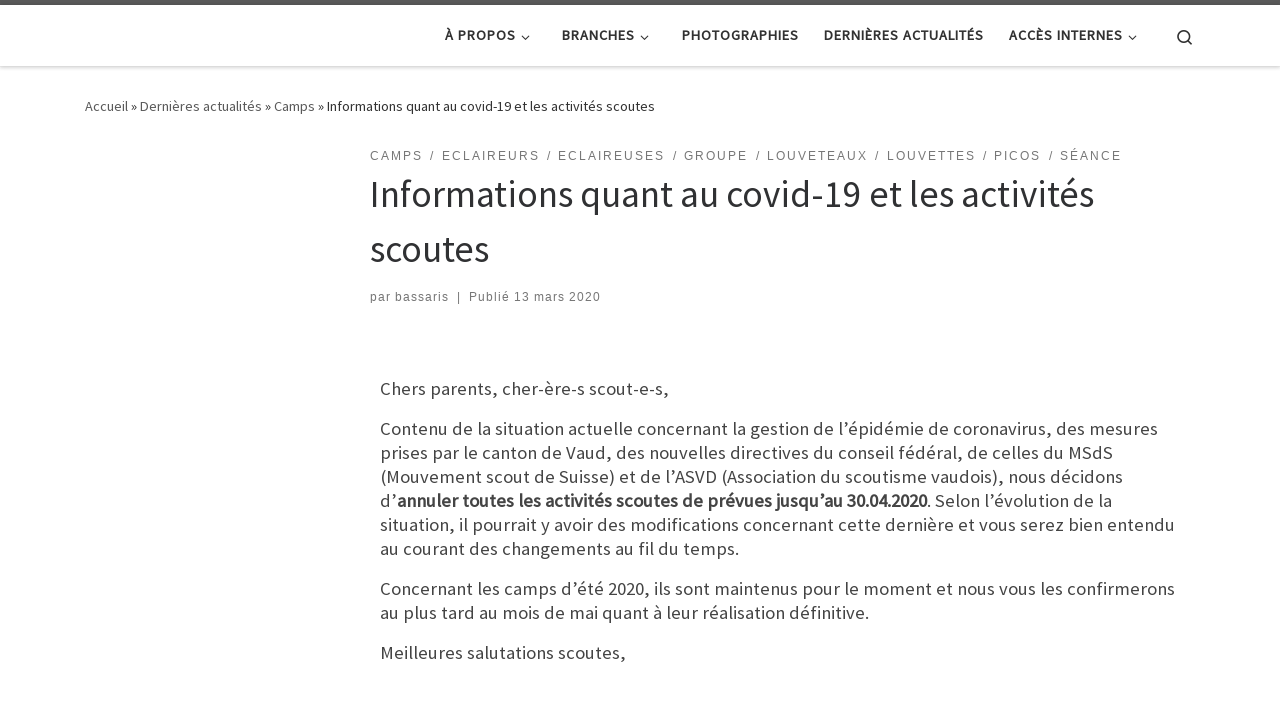

--- FILE ---
content_type: text/html; charset=UTF-8
request_url: https://www.sacrescout.ch/informations-quant-au-covid-19/
body_size: 16322
content:
<!DOCTYPE html>
<!--[if IE 7]>
<html class="ie ie7" lang="fr-FR">
<![endif]-->
<!--[if IE 8]>
<html class="ie ie8" lang="fr-FR">
<![endif]-->
<!--[if !(IE 7) | !(IE 8)  ]><!-->
<html lang="fr-FR" class="no-js">
<!--<![endif]-->
  <head>
  <meta charset="UTF-8" />
  <meta http-equiv="X-UA-Compatible" content="IE=EDGE" />
  <meta name="viewport" content="width=device-width, initial-scale=1.0" />
  <link rel="profile"  href="https://gmpg.org/xfn/11" />
  <link rel="pingback" href="https://www.sacrescout.ch/xmlrpc.php" />
<script>(function(html){html.className = html.className.replace(/\bno-js\b/,'js')})(document.documentElement);</script>
<title>Informations quant au covid-19 et les activités scoutes</title>

	  <meta name='robots' content='max-image-preview:large' />
<link rel="alternate" type="application/rss+xml" title=" &raquo; Flux" href="https://www.sacrescout.ch/feed/" />
<link rel="alternate" type="application/rss+xml" title=" &raquo; Flux des commentaires" href="https://www.sacrescout.ch/comments/feed/" />
<link rel="alternate" type="application/rss+xml" title=" &raquo; Informations quant au covid-19 et les activités scoutes Flux des commentaires" href="https://www.sacrescout.ch/informations-quant-au-covid-19/feed/" />
<script>
window._wpemojiSettings = {"baseUrl":"https:\/\/s.w.org\/images\/core\/emoji\/15.0.3\/72x72\/","ext":".png","svgUrl":"https:\/\/s.w.org\/images\/core\/emoji\/15.0.3\/svg\/","svgExt":".svg","source":{"concatemoji":"https:\/\/www.sacrescout.ch\/wp-includes\/js\/wp-emoji-release.min.js?ver=6.5.7"}};
/*! This file is auto-generated */
!function(i,n){var o,s,e;function c(e){try{var t={supportTests:e,timestamp:(new Date).valueOf()};sessionStorage.setItem(o,JSON.stringify(t))}catch(e){}}function p(e,t,n){e.clearRect(0,0,e.canvas.width,e.canvas.height),e.fillText(t,0,0);var t=new Uint32Array(e.getImageData(0,0,e.canvas.width,e.canvas.height).data),r=(e.clearRect(0,0,e.canvas.width,e.canvas.height),e.fillText(n,0,0),new Uint32Array(e.getImageData(0,0,e.canvas.width,e.canvas.height).data));return t.every(function(e,t){return e===r[t]})}function u(e,t,n){switch(t){case"flag":return n(e,"\ud83c\udff3\ufe0f\u200d\u26a7\ufe0f","\ud83c\udff3\ufe0f\u200b\u26a7\ufe0f")?!1:!n(e,"\ud83c\uddfa\ud83c\uddf3","\ud83c\uddfa\u200b\ud83c\uddf3")&&!n(e,"\ud83c\udff4\udb40\udc67\udb40\udc62\udb40\udc65\udb40\udc6e\udb40\udc67\udb40\udc7f","\ud83c\udff4\u200b\udb40\udc67\u200b\udb40\udc62\u200b\udb40\udc65\u200b\udb40\udc6e\u200b\udb40\udc67\u200b\udb40\udc7f");case"emoji":return!n(e,"\ud83d\udc26\u200d\u2b1b","\ud83d\udc26\u200b\u2b1b")}return!1}function f(e,t,n){var r="undefined"!=typeof WorkerGlobalScope&&self instanceof WorkerGlobalScope?new OffscreenCanvas(300,150):i.createElement("canvas"),a=r.getContext("2d",{willReadFrequently:!0}),o=(a.textBaseline="top",a.font="600 32px Arial",{});return e.forEach(function(e){o[e]=t(a,e,n)}),o}function t(e){var t=i.createElement("script");t.src=e,t.defer=!0,i.head.appendChild(t)}"undefined"!=typeof Promise&&(o="wpEmojiSettingsSupports",s=["flag","emoji"],n.supports={everything:!0,everythingExceptFlag:!0},e=new Promise(function(e){i.addEventListener("DOMContentLoaded",e,{once:!0})}),new Promise(function(t){var n=function(){try{var e=JSON.parse(sessionStorage.getItem(o));if("object"==typeof e&&"number"==typeof e.timestamp&&(new Date).valueOf()<e.timestamp+604800&&"object"==typeof e.supportTests)return e.supportTests}catch(e){}return null}();if(!n){if("undefined"!=typeof Worker&&"undefined"!=typeof OffscreenCanvas&&"undefined"!=typeof URL&&URL.createObjectURL&&"undefined"!=typeof Blob)try{var e="postMessage("+f.toString()+"("+[JSON.stringify(s),u.toString(),p.toString()].join(",")+"));",r=new Blob([e],{type:"text/javascript"}),a=new Worker(URL.createObjectURL(r),{name:"wpTestEmojiSupports"});return void(a.onmessage=function(e){c(n=e.data),a.terminate(),t(n)})}catch(e){}c(n=f(s,u,p))}t(n)}).then(function(e){for(var t in e)n.supports[t]=e[t],n.supports.everything=n.supports.everything&&n.supports[t],"flag"!==t&&(n.supports.everythingExceptFlag=n.supports.everythingExceptFlag&&n.supports[t]);n.supports.everythingExceptFlag=n.supports.everythingExceptFlag&&!n.supports.flag,n.DOMReady=!1,n.readyCallback=function(){n.DOMReady=!0}}).then(function(){return e}).then(function(){var e;n.supports.everything||(n.readyCallback(),(e=n.source||{}).concatemoji?t(e.concatemoji):e.wpemoji&&e.twemoji&&(t(e.twemoji),t(e.wpemoji)))}))}((window,document),window._wpemojiSettings);
</script>
<link rel='stylesheet' id='kpicasa-css' href='https://www.sacrescout.ch/wp-content/plugins/kpicasa-gallery/kpicasa_gallery.css?ver=0.2.4' type='text/css' media='screen' />
<style id='wp-emoji-styles-inline-css' type='text/css'>

	img.wp-smiley, img.emoji {
		display: inline !important;
		border: none !important;
		box-shadow: none !important;
		height: 1em !important;
		width: 1em !important;
		margin: 0 0.07em !important;
		vertical-align: -0.1em !important;
		background: none !important;
		padding: 0 !important;
	}
</style>
<link rel='stylesheet' id='wp-block-library-css' href='https://www.sacrescout.ch/wp-includes/css/dist/block-library/style.min.css?ver=6.5.7' type='text/css' media='all' />
<style id='classic-theme-styles-inline-css' type='text/css'>
/*! This file is auto-generated */
.wp-block-button__link{color:#fff;background-color:#32373c;border-radius:9999px;box-shadow:none;text-decoration:none;padding:calc(.667em + 2px) calc(1.333em + 2px);font-size:1.125em}.wp-block-file__button{background:#32373c;color:#fff;text-decoration:none}
</style>
<style id='global-styles-inline-css' type='text/css'>
body{--wp--preset--color--black: #000000;--wp--preset--color--cyan-bluish-gray: #abb8c3;--wp--preset--color--white: #ffffff;--wp--preset--color--pale-pink: #f78da7;--wp--preset--color--vivid-red: #cf2e2e;--wp--preset--color--luminous-vivid-orange: #ff6900;--wp--preset--color--luminous-vivid-amber: #fcb900;--wp--preset--color--light-green-cyan: #7bdcb5;--wp--preset--color--vivid-green-cyan: #00d084;--wp--preset--color--pale-cyan-blue: #8ed1fc;--wp--preset--color--vivid-cyan-blue: #0693e3;--wp--preset--color--vivid-purple: #9b51e0;--wp--preset--gradient--vivid-cyan-blue-to-vivid-purple: linear-gradient(135deg,rgba(6,147,227,1) 0%,rgb(155,81,224) 100%);--wp--preset--gradient--light-green-cyan-to-vivid-green-cyan: linear-gradient(135deg,rgb(122,220,180) 0%,rgb(0,208,130) 100%);--wp--preset--gradient--luminous-vivid-amber-to-luminous-vivid-orange: linear-gradient(135deg,rgba(252,185,0,1) 0%,rgba(255,105,0,1) 100%);--wp--preset--gradient--luminous-vivid-orange-to-vivid-red: linear-gradient(135deg,rgba(255,105,0,1) 0%,rgb(207,46,46) 100%);--wp--preset--gradient--very-light-gray-to-cyan-bluish-gray: linear-gradient(135deg,rgb(238,238,238) 0%,rgb(169,184,195) 100%);--wp--preset--gradient--cool-to-warm-spectrum: linear-gradient(135deg,rgb(74,234,220) 0%,rgb(151,120,209) 20%,rgb(207,42,186) 40%,rgb(238,44,130) 60%,rgb(251,105,98) 80%,rgb(254,248,76) 100%);--wp--preset--gradient--blush-light-purple: linear-gradient(135deg,rgb(255,206,236) 0%,rgb(152,150,240) 100%);--wp--preset--gradient--blush-bordeaux: linear-gradient(135deg,rgb(254,205,165) 0%,rgb(254,45,45) 50%,rgb(107,0,62) 100%);--wp--preset--gradient--luminous-dusk: linear-gradient(135deg,rgb(255,203,112) 0%,rgb(199,81,192) 50%,rgb(65,88,208) 100%);--wp--preset--gradient--pale-ocean: linear-gradient(135deg,rgb(255,245,203) 0%,rgb(182,227,212) 50%,rgb(51,167,181) 100%);--wp--preset--gradient--electric-grass: linear-gradient(135deg,rgb(202,248,128) 0%,rgb(113,206,126) 100%);--wp--preset--gradient--midnight: linear-gradient(135deg,rgb(2,3,129) 0%,rgb(40,116,252) 100%);--wp--preset--font-size--small: 13px;--wp--preset--font-size--medium: 20px;--wp--preset--font-size--large: 36px;--wp--preset--font-size--x-large: 42px;--wp--preset--spacing--20: 0.44rem;--wp--preset--spacing--30: 0.67rem;--wp--preset--spacing--40: 1rem;--wp--preset--spacing--50: 1.5rem;--wp--preset--spacing--60: 2.25rem;--wp--preset--spacing--70: 3.38rem;--wp--preset--spacing--80: 5.06rem;--wp--preset--shadow--natural: 6px 6px 9px rgba(0, 0, 0, 0.2);--wp--preset--shadow--deep: 12px 12px 50px rgba(0, 0, 0, 0.4);--wp--preset--shadow--sharp: 6px 6px 0px rgba(0, 0, 0, 0.2);--wp--preset--shadow--outlined: 6px 6px 0px -3px rgba(255, 255, 255, 1), 6px 6px rgba(0, 0, 0, 1);--wp--preset--shadow--crisp: 6px 6px 0px rgba(0, 0, 0, 1);}:where(.is-layout-flex){gap: 0.5em;}:where(.is-layout-grid){gap: 0.5em;}body .is-layout-flex{display: flex;}body .is-layout-flex{flex-wrap: wrap;align-items: center;}body .is-layout-flex > *{margin: 0;}body .is-layout-grid{display: grid;}body .is-layout-grid > *{margin: 0;}:where(.wp-block-columns.is-layout-flex){gap: 2em;}:where(.wp-block-columns.is-layout-grid){gap: 2em;}:where(.wp-block-post-template.is-layout-flex){gap: 1.25em;}:where(.wp-block-post-template.is-layout-grid){gap: 1.25em;}.has-black-color{color: var(--wp--preset--color--black) !important;}.has-cyan-bluish-gray-color{color: var(--wp--preset--color--cyan-bluish-gray) !important;}.has-white-color{color: var(--wp--preset--color--white) !important;}.has-pale-pink-color{color: var(--wp--preset--color--pale-pink) !important;}.has-vivid-red-color{color: var(--wp--preset--color--vivid-red) !important;}.has-luminous-vivid-orange-color{color: var(--wp--preset--color--luminous-vivid-orange) !important;}.has-luminous-vivid-amber-color{color: var(--wp--preset--color--luminous-vivid-amber) !important;}.has-light-green-cyan-color{color: var(--wp--preset--color--light-green-cyan) !important;}.has-vivid-green-cyan-color{color: var(--wp--preset--color--vivid-green-cyan) !important;}.has-pale-cyan-blue-color{color: var(--wp--preset--color--pale-cyan-blue) !important;}.has-vivid-cyan-blue-color{color: var(--wp--preset--color--vivid-cyan-blue) !important;}.has-vivid-purple-color{color: var(--wp--preset--color--vivid-purple) !important;}.has-black-background-color{background-color: var(--wp--preset--color--black) !important;}.has-cyan-bluish-gray-background-color{background-color: var(--wp--preset--color--cyan-bluish-gray) !important;}.has-white-background-color{background-color: var(--wp--preset--color--white) !important;}.has-pale-pink-background-color{background-color: var(--wp--preset--color--pale-pink) !important;}.has-vivid-red-background-color{background-color: var(--wp--preset--color--vivid-red) !important;}.has-luminous-vivid-orange-background-color{background-color: var(--wp--preset--color--luminous-vivid-orange) !important;}.has-luminous-vivid-amber-background-color{background-color: var(--wp--preset--color--luminous-vivid-amber) !important;}.has-light-green-cyan-background-color{background-color: var(--wp--preset--color--light-green-cyan) !important;}.has-vivid-green-cyan-background-color{background-color: var(--wp--preset--color--vivid-green-cyan) !important;}.has-pale-cyan-blue-background-color{background-color: var(--wp--preset--color--pale-cyan-blue) !important;}.has-vivid-cyan-blue-background-color{background-color: var(--wp--preset--color--vivid-cyan-blue) !important;}.has-vivid-purple-background-color{background-color: var(--wp--preset--color--vivid-purple) !important;}.has-black-border-color{border-color: var(--wp--preset--color--black) !important;}.has-cyan-bluish-gray-border-color{border-color: var(--wp--preset--color--cyan-bluish-gray) !important;}.has-white-border-color{border-color: var(--wp--preset--color--white) !important;}.has-pale-pink-border-color{border-color: var(--wp--preset--color--pale-pink) !important;}.has-vivid-red-border-color{border-color: var(--wp--preset--color--vivid-red) !important;}.has-luminous-vivid-orange-border-color{border-color: var(--wp--preset--color--luminous-vivid-orange) !important;}.has-luminous-vivid-amber-border-color{border-color: var(--wp--preset--color--luminous-vivid-amber) !important;}.has-light-green-cyan-border-color{border-color: var(--wp--preset--color--light-green-cyan) !important;}.has-vivid-green-cyan-border-color{border-color: var(--wp--preset--color--vivid-green-cyan) !important;}.has-pale-cyan-blue-border-color{border-color: var(--wp--preset--color--pale-cyan-blue) !important;}.has-vivid-cyan-blue-border-color{border-color: var(--wp--preset--color--vivid-cyan-blue) !important;}.has-vivid-purple-border-color{border-color: var(--wp--preset--color--vivid-purple) !important;}.has-vivid-cyan-blue-to-vivid-purple-gradient-background{background: var(--wp--preset--gradient--vivid-cyan-blue-to-vivid-purple) !important;}.has-light-green-cyan-to-vivid-green-cyan-gradient-background{background: var(--wp--preset--gradient--light-green-cyan-to-vivid-green-cyan) !important;}.has-luminous-vivid-amber-to-luminous-vivid-orange-gradient-background{background: var(--wp--preset--gradient--luminous-vivid-amber-to-luminous-vivid-orange) !important;}.has-luminous-vivid-orange-to-vivid-red-gradient-background{background: var(--wp--preset--gradient--luminous-vivid-orange-to-vivid-red) !important;}.has-very-light-gray-to-cyan-bluish-gray-gradient-background{background: var(--wp--preset--gradient--very-light-gray-to-cyan-bluish-gray) !important;}.has-cool-to-warm-spectrum-gradient-background{background: var(--wp--preset--gradient--cool-to-warm-spectrum) !important;}.has-blush-light-purple-gradient-background{background: var(--wp--preset--gradient--blush-light-purple) !important;}.has-blush-bordeaux-gradient-background{background: var(--wp--preset--gradient--blush-bordeaux) !important;}.has-luminous-dusk-gradient-background{background: var(--wp--preset--gradient--luminous-dusk) !important;}.has-pale-ocean-gradient-background{background: var(--wp--preset--gradient--pale-ocean) !important;}.has-electric-grass-gradient-background{background: var(--wp--preset--gradient--electric-grass) !important;}.has-midnight-gradient-background{background: var(--wp--preset--gradient--midnight) !important;}.has-small-font-size{font-size: var(--wp--preset--font-size--small) !important;}.has-medium-font-size{font-size: var(--wp--preset--font-size--medium) !important;}.has-large-font-size{font-size: var(--wp--preset--font-size--large) !important;}.has-x-large-font-size{font-size: var(--wp--preset--font-size--x-large) !important;}
.wp-block-navigation a:where(:not(.wp-element-button)){color: inherit;}
:where(.wp-block-post-template.is-layout-flex){gap: 1.25em;}:where(.wp-block-post-template.is-layout-grid){gap: 1.25em;}
:where(.wp-block-columns.is-layout-flex){gap: 2em;}:where(.wp-block-columns.is-layout-grid){gap: 2em;}
.wp-block-pullquote{font-size: 1.5em;line-height: 1.6;}
</style>
<link rel='stylesheet' id='sek-base-light-css' href='https://www.sacrescout.ch/wp-content/plugins/nimble-builder/assets/front/css/sek-base-light.min.css?ver=3.3.8' type='text/css' media='all' />
<link rel='stylesheet' id='responsive-lightbox-imagelightbox-css' href='https://www.sacrescout.ch/wp-content/plugins/responsive-lightbox/assets/imagelightbox/imagelightbox.min.css?ver=2.4.7' type='text/css' media='all' />
<link rel='stylesheet' id='wp-lightbox-2.min.css-css' href='https://www.sacrescout.ch/wp-content/plugins/wp-lightbox-2/styles/lightbox.min.css?ver=1.3.4' type='text/css' media='all' />
<link rel='stylesheet' id='customizr-main-css' href='https://www.sacrescout.ch/wp-content/themes/customizr/assets/front/css/style.min.css?ver=4.4.21' type='text/css' media='all' />
<style id='customizr-main-inline-css' type='text/css'>

.tc-header.border-top { border-top-width: 5px; border-top-style: solid }
#czr-push-footer { display: none; visibility: hidden; }
        .czr-sticky-footer #czr-push-footer.sticky-footer-enabled { display: block; }
        
</style>
<script id="nb-js-app-js-extra">
var sekFrontLocalized = {"isDevMode":"","isCustomizing":"","frontNonce":{"id":"SEKFrontNonce","handle":"c4bfccd5cb"},"skope_id":"skp__post_post_5212","recaptcha_public_key":"","lazyload_enabled":"1","video_bg_lazyload_enabled":"1","load_front_assets_on_dynamically":"","assetVersion":"3.3.8","frontAssetsPath":"https:\/\/www.sacrescout.ch\/wp-content\/plugins\/nimble-builder\/assets\/front\/","contextuallyActiveModules":{"czr_tiny_mce_editor_module":["__nimble__919c627e3348"]},"fontAwesomeAlreadyEnqueued":"","partialFrontScripts":{"slider-module":"nb-needs-swiper","menu-module":"nb-needs-menu-js","front-parallax":"nb-needs-parallax","accordion-module":"nb-needs-accordion"}};
</script>
<script id="nb-js-app-js-after">
window.nb_={},function(e,t){if(window.nb_={isArray:function(e){return Array.isArray(e)||"[object Array]"===toString.call(e)},inArray:function(e,t){return!(!nb_.isArray(e)||nb_.isUndefined(t))&&e.indexOf(t)>-1},isUndefined:function(e){return void 0===e},isObject:function(e){var t=typeof e;return"function"===t||"object"===t&&!!e},errorLog:function(){nb_.isUndefined(console)||"function"!=typeof window.console.log||console.log.apply(console,arguments)},hasPreloadSupport:function(e){var t=document.createElement("link").relList;return!(!t||!t.supports)&&t.supports("preload")},listenTo:function(e,t){nb_.eventsListenedTo.push(e);var n={"nb-jquery-loaded":function(){return"undefined"!=typeof jQuery},"nb-app-ready":function(){return void 0!==window.nb_&&nb_.wasListenedTo("nb-jquery-loaded")},"nb-swipebox-parsed":function(){return"undefined"!=typeof jQuery&&void 0!==jQuery.fn.swipebox},"nb-main-swiper-parsed":function(){return void 0!==window.Swiper}},o=function(o){nb_.isUndefined(n[e])||!1!==n[e]()?t():nb_.errorLog("Nimble error => an event callback could not be fired because conditions not met => ",e,nb_.eventsListenedTo,t)};"function"==typeof t?nb_.wasEmitted(e)?o():document.addEventListener(e,o):nb_.errorLog("Nimble error => listenTo func param is not a function for event => ",e)},eventsEmitted:[],eventsListenedTo:[],emit:function(e,t){if(!(nb_.isUndefined(t)||t.fire_once)||!nb_.wasEmitted(e)){var n=document.createEvent("Event");n.initEvent(e,!0,!0),document.dispatchEvent(n),nb_.eventsEmitted.push(e)}},wasListenedTo:function(e){return"string"==typeof e&&nb_.inArray(nb_.eventsListenedTo,e)},wasEmitted:function(e){return"string"==typeof e&&nb_.inArray(nb_.eventsEmitted,e)},isInScreen:function(e){if(!nb_.isObject(e))return!1;var t=e.getBoundingClientRect(),n=Math.max(document.documentElement.clientHeight,window.innerHeight);return!(t.bottom<0||t.top-n>=0)},isCustomizing:function(){return!1},isLazyLoadEnabled:function(){return!nb_.isCustomizing()&&!1},preloadOrDeferAsset:function(e){if(e=e||{},nb_.preloadedAssets=nb_.preloadedAssets||[],!nb_.inArray(nb_.preloadedAssets,e.id)){var t,n=document.getElementsByTagName("head")[0],o=function(){if("style"===e.as)this.setAttribute("rel","stylesheet"),this.setAttribute("type","text/css"),this.setAttribute("media","all");else{var t=document.createElement("script");t.setAttribute("src",e.href),t.setAttribute("id",e.id),"script"===e.as&&t.setAttribute("defer","defer"),n.appendChild(t),i.call(this)}e.eventOnLoad&&nb_.emit(e.eventOnLoad)},i=function(){if(this&&this.parentNode&&this.parentNode.contains(this))try{this.parentNode.removeChild(this)}catch(e){nb_.errorLog("NB error when removing a script el",el)}};("font"!==e.as||nb_.hasPreloadSupport())&&(t=document.createElement("link"),"script"===e.as?e.onEvent?nb_.listenTo(e.onEvent,function(){o.call(t)}):o.call(t):(t.setAttribute("href",e.href),"style"===e.as?t.setAttribute("rel",nb_.hasPreloadSupport()?"preload":"stylesheet"):"font"===e.as&&nb_.hasPreloadSupport()&&t.setAttribute("rel","preload"),t.setAttribute("id",e.id),t.setAttribute("as",e.as),"font"===e.as&&(t.setAttribute("type",e.type),t.setAttribute("crossorigin","anonymous")),t.onload=function(){this.onload=null,"font"!==e.as?e.onEvent?nb_.listenTo(e.onEvent,function(){o.call(t)}):o.call(t):e.eventOnLoad&&nb_.emit(e.eventOnLoad)},t.onerror=function(t){nb_.errorLog("Nimble preloadOrDeferAsset error",t,e)}),n.appendChild(t),nb_.preloadedAssets.push(e.id),i.call(e.scriptEl))}},mayBeRevealBG:function(){this.getAttribute("data-sek-src")&&(this.setAttribute("style",'background-image:url("'+this.getAttribute("data-sek-src")+'")'),this.className+=" sek-lazy-loaded",this.querySelectorAll(".sek-css-loader").forEach(function(e){nb_.isObject(e)&&e.parentNode.removeChild(e)}))}},window.NodeList&&!NodeList.prototype.forEach&&(NodeList.prototype.forEach=function(e,t){t=t||window;for(var n=0;n<this.length;n++)e.call(t,this[n],n,this)}),nb_.listenTo("nb-docready",function(){var e=document.querySelectorAll("div.sek-has-bg");!nb_.isObject(e)||e.length<1||e.forEach(function(e){nb_.isObject(e)&&(window.sekFrontLocalized&&window.sekFrontLocalized.lazyload_enabled?nb_.isInScreen(e)&&nb_.mayBeRevealBG.call(e):nb_.mayBeRevealBG.call(e))})}),"complete"===document.readyState||"loading"!==document.readyState&&!document.documentElement.doScroll)nb_.emit("nb-docready");else{var n=function(){nb_.wasEmitted("nb-docready")||nb_.emit("nb-docready")};document.addEventListener("DOMContentLoaded",n),window.addEventListener("load",n)}}(window,document),function(){var e=function(){var e="nb-jquery-loaded";nb_.wasEmitted(e)||nb_.emit(e)},t=function(n){n=n||0,void 0!==window.jQuery?e():n<30?setTimeout(function(){t(++n)},200):window.console&&window.console.log&&console.log("Nimble Builder problem : jQuery.js was not detected on your website")},n=document.getElementById("nb-jquery");n&&n.addEventListener("load",function(){e()}),t()}(),window,document,nb_.listenTo("nb-jquery-loaded",function(){sekFrontLocalized.load_front_assets_on_dynamically&&(nb_.scriptsLoadingStatus={},nb_.ajaxLoadScript=function(e){jQuery(function(t){e=t.extend({path:"",complete:"",loadcheck:!1},e),nb_.scriptsLoadingStatus[e.path]&&"pending"===nb_.scriptsLoadingStatus[e.path].state()||(nb_.scriptsLoadingStatus[e.path]=nb_.scriptsLoadingStatus[e.path]||t.Deferred(),jQuery.ajax({url:sekFrontLocalized.frontAssetsPath+e.path+"?"+sekFrontLocalized.assetVersion,cache:!0,dataType:"script"}).done(function(){"function"!=typeof e.loadcheck||e.loadcheck()?"function"==typeof e.complete&&e.complete():nb_.errorLog("ajaxLoadScript success but loadcheck failed for => "+e.path)}).fail(function(){nb_.errorLog("ajaxLoadScript failed for => "+e.path)}))})})}),nb_.listenTo("nb-jquery-loaded",function(){jQuery(function(e){sekFrontLocalized.load_front_assets_on_dynamically&&(nb_.ajaxLoadScript({path:sekFrontLocalized.isDevMode?"js/ccat-nimble-front.js":"js/ccat-nimble-front.min.js"}),e.each(sekFrontLocalized.partialFrontScripts,function(e,t){nb_.listenTo(t,function(){nb_.ajaxLoadScript({path:sekFrontLocalized.isDevMode?"js/partials/"+e+".js":"js/partials/"+e+".min.js"})})}))})});
</script>
<script id="nb-jquery" src="https://www.sacrescout.ch/wp-includes/js/jquery/jquery.min.js?ver=3.7.1" id="jquery-core-js"></script>
<script src="https://www.sacrescout.ch/wp-includes/js/jquery/jquery-migrate.min.js?ver=3.4.1" id="jquery-migrate-js"></script>
<script src="https://www.sacrescout.ch/wp-content/plugins/responsive-lightbox/assets/imagelightbox/imagelightbox.min.js?ver=2.4.7" id="responsive-lightbox-imagelightbox-js"></script>
<script src="https://www.sacrescout.ch/wp-includes/js/underscore.min.js?ver=1.13.4" id="underscore-js"></script>
<script src="https://www.sacrescout.ch/wp-content/plugins/responsive-lightbox/assets/infinitescroll/infinite-scroll.pkgd.min.js?ver=6.5.7" id="responsive-lightbox-infinite-scroll-js"></script>
<script id="responsive-lightbox-js-before">
var rlArgs = {"script":"imagelightbox","selector":"lightbox","customEvents":"","activeGalleries":true,"animationSpeed":250,"preloadNext":true,"enableKeyboard":true,"quitOnEnd":false,"quitOnImageClick":false,"quitOnDocumentClick":true,"woocommerce_gallery":false,"ajaxurl":"https:\/\/www.sacrescout.ch\/wp-admin\/admin-ajax.php","nonce":"bb3f3d3703","preview":false,"postId":5212,"scriptExtension":false};
</script>
<script src="https://www.sacrescout.ch/wp-content/plugins/responsive-lightbox/js/front.js?ver=2.4.7" id="responsive-lightbox-js"></script>
<script src="https://www.sacrescout.ch/wp-content/themes/customizr/assets/front/js/libs/modernizr.min.js?ver=4.4.21" id="modernizr-js"></script>
<script id="tc-scripts-js-extra">
var CZRParams = {"assetsPath":"https:\/\/www.sacrescout.ch\/wp-content\/themes\/customizr\/assets\/front\/","mainScriptUrl":"https:\/\/www.sacrescout.ch\/wp-content\/themes\/customizr\/assets\/front\/js\/tc-scripts.min.js?4.4.21","deferFontAwesome":"1","fontAwesomeUrl":"https:\/\/www.sacrescout.ch\/wp-content\/themes\/customizr\/assets\/shared\/fonts\/fa\/css\/fontawesome-all.min.css?4.4.21","_disabled":[],"centerSliderImg":"1","isLightBoxEnabled":"1","SmoothScroll":{"Enabled":true,"Options":{"touchpadSupport":false}},"isAnchorScrollEnabled":"","anchorSmoothScrollExclude":{"simple":["[class*=edd]",".carousel-control","[data-toggle=\"modal\"]","[data-toggle=\"dropdown\"]","[data-toggle=\"czr-dropdown\"]","[data-toggle=\"tooltip\"]","[data-toggle=\"popover\"]","[data-toggle=\"collapse\"]","[data-toggle=\"czr-collapse\"]","[data-toggle=\"tab\"]","[data-toggle=\"pill\"]","[data-toggle=\"czr-pill\"]","[class*=upme]","[class*=um-]"],"deep":{"classes":[],"ids":[]}},"timerOnScrollAllBrowsers":"1","centerAllImg":"1","HasComments":"","LoadModernizr":"1","stickyHeader":"","extLinksStyle":"","extLinksTargetExt":"","extLinksSkipSelectors":{"classes":["btn","button"],"ids":[]},"dropcapEnabled":"","dropcapWhere":{"post":"","page":""},"dropcapMinWords":"","dropcapSkipSelectors":{"tags":["IMG","IFRAME","H1","H2","H3","H4","H5","H6","BLOCKQUOTE","UL","OL"],"classes":["btn"],"id":[]},"imgSmartLoadEnabled":"","imgSmartLoadOpts":{"parentSelectors":["[class*=grid-container], .article-container",".__before_main_wrapper",".widget-front",".post-related-articles",".tc-singular-thumbnail-wrapper",".sek-module-inner"],"opts":{"excludeImg":[".tc-holder-img"]}},"imgSmartLoadsForSliders":"1","pluginCompats":[],"isWPMobile":"","menuStickyUserSettings":{"desktop":"stick_up","mobile":"stick_up"},"adminAjaxUrl":"https:\/\/www.sacrescout.ch\/wp-admin\/admin-ajax.php","ajaxUrl":"https:\/\/www.sacrescout.ch\/?czrajax=1","frontNonce":{"id":"CZRFrontNonce","handle":"5aebb6b676"},"isDevMode":"","isModernStyle":"1","i18n":{"Permanently dismiss":"Fermer d\u00e9finitivement"},"frontNotifications":{"welcome":{"enabled":false,"content":"","dismissAction":"dismiss_welcome_note_front"}},"preloadGfonts":"1","googleFonts":"Source+Sans+Pro","version":"4.4.21"};
</script>
<script src="https://www.sacrescout.ch/wp-content/themes/customizr/assets/front/js/tc-scripts.min.js?ver=4.4.21" id="tc-scripts-js" defer></script>
<link rel="https://api.w.org/" href="https://www.sacrescout.ch/wp-json/" /><link rel="alternate" type="application/json" href="https://www.sacrescout.ch/wp-json/wp/v2/posts/5212" /><link rel="EditURI" type="application/rsd+xml" title="RSD" href="https://www.sacrescout.ch/xmlrpc.php?rsd" />
<meta name="generator" content="WordPress 6.5.7" />
<link rel="canonical" href="https://www.sacrescout.ch/informations-quant-au-covid-19/" />
<link rel='shortlink' href='https://www.sacrescout.ch/?p=5212' />
<link rel="alternate" type="application/json+oembed" href="https://www.sacrescout.ch/wp-json/oembed/1.0/embed?url=https%3A%2F%2Fwww.sacrescout.ch%2Finformations-quant-au-covid-19%2F" />
<link rel="alternate" type="text/xml+oembed" href="https://www.sacrescout.ch/wp-json/oembed/1.0/embed?url=https%3A%2F%2Fwww.sacrescout.ch%2Finformations-quant-au-covid-19%2F&#038;format=xml" />
              <link rel="preload" as="font" type="font/woff2" href="https://www.sacrescout.ch/wp-content/themes/customizr/assets/shared/fonts/customizr/customizr.woff2?128396981" crossorigin="anonymous"/>
            <link rel="icon" href="https://www.sacrescout.ch/wp-content/uploads/cropped-logoSC-32x32.png" sizes="32x32" />
<link rel="icon" href="https://www.sacrescout.ch/wp-content/uploads/cropped-logoSC-192x192.png" sizes="192x192" />
<link rel="apple-touch-icon" href="https://www.sacrescout.ch/wp-content/uploads/cropped-logoSC-180x180.png" />
<meta name="msapplication-TileImage" content="https://www.sacrescout.ch/wp-content/uploads/cropped-logoSC-270x270.png" />
</head>

  <body class="nb-3-3-8 nimble-has-local-data-skp__post_post_5212 nimble-no-group-site-tmpl-skp__all_post post-template-default single single-post postid-5212 single-format-standard wp-embed-responsive sek-hide-rc-badge czr-link-hover-underline header-skin-light footer-skin-dark czr-l-sidebar tc-center-images czr-full-layout customizr-4-4-21 czr-sticky-footer">
          <a class="screen-reader-text skip-link" href="#content">Passer au contenu</a>
    
    
    <div id="tc-page-wrap" class="">

      <header class="tpnav-header__header tc-header sl-logo_left sticky-brand-shrink-on sticky-transparent border-top czr-submenu-fade czr-submenu-move" >
        <div class="primary-navbar__wrapper d-none d-lg-block has-horizontal-menu desktop-sticky" >
  <div class="container">
    <div class="row align-items-center flex-row primary-navbar__row">
      <div class="branding__container col col-auto" >
  <div class="branding align-items-center flex-column ">
    <div class="branding-row d-flex flex-row align-items-center align-self-start">
      <span class="navbar-brand col-auto " >
    <a class="navbar-brand-sitename  czr-underline" href="https://www.sacrescout.ch/">
    <span></span>
  </a>
</span>
      </div>
      </div>
</div>
      <div class="primary-nav__container justify-content-lg-around col col-lg-auto flex-lg-column" >
  <div class="primary-nav__wrapper flex-lg-row align-items-center justify-content-end">
              <nav class="primary-nav__nav col" id="primary-nav">
          <div class="nav__menu-wrapper primary-nav__menu-wrapper justify-content-end czr-open-on-hover" >
<ul id="main-menu" class="primary-nav__menu regular-nav nav__menu nav"><li id="menu-item-4766" class="menu-item menu-item-type-post_type menu-item-object-page menu-item-has-children czr-dropdown menu-item-4766"><a data-toggle="czr-dropdown" aria-haspopup="true" aria-expanded="false" href="https://www.sacrescout.ch/a-propos/" class="nav__link"><span class="nav__title">À propos</span><span class="caret__dropdown-toggler"><i class="icn-down-small"></i></span></a>
<ul class="dropdown-menu czr-dropdown-menu">
	<li id="menu-item-4771" class="menu-item menu-item-type-post_type menu-item-object-page dropdown-item menu-item-4771"><a href="https://www.sacrescout.ch/historique/" class="nav__link"><span class="nav__title">Historique</span></a></li>
	<li id="menu-item-4777" class="menu-item menu-item-type-post_type menu-item-object-page dropdown-item menu-item-4777"><a href="https://www.sacrescout.ch/inscriptions-et-informations/" class="nav__link"><span class="nav__title">Inscriptions et informations</span></a></li>
	<li id="menu-item-4775" class="menu-item menu-item-type-post_type menu-item-object-page dropdown-item menu-item-4775"><a href="https://www.sacrescout.ch/locaux/" class="nav__link"><span class="nav__title">Locaux</span></a></li>
	<li id="menu-item-4776" class="menu-item menu-item-type-post_type menu-item-object-page dropdown-item menu-item-4776"><a href="https://www.sacrescout.ch/commandes-chemise-foulard/" class="nav__link"><span class="nav__title">Commande de matériel</span></a></li>
</ul>
</li>
<li id="menu-item-4765" class="menu-item menu-item-type-post_type menu-item-object-page menu-item-has-children czr-dropdown menu-item-4765"><a data-toggle="czr-dropdown" aria-haspopup="true" aria-expanded="false" href="https://www.sacrescout.ch/branches/" class="nav__link"><span class="nav__title">Branches</span><span class="caret__dropdown-toggler"><i class="icn-down-small"></i></span></a>
<ul class="dropdown-menu czr-dropdown-menu">
	<li id="menu-item-4781" class="menu-item menu-item-type-post_type menu-item-object-page dropdown-item menu-item-4781"><a href="https://www.sacrescout.ch/la-meute-7-11ans/" class="nav__link"><span class="nav__title">La Meute (7-11 ans)</span></a></li>
	<li id="menu-item-4779" class="menu-item menu-item-type-post_type menu-item-object-page dropdown-item menu-item-4779"><a href="https://www.sacrescout.ch/la-troupe-11-15ans/" class="nav__link"><span class="nav__title">La Troupe (11-15 ans)</span></a></li>
	<li id="menu-item-4783" class="menu-item menu-item-type-post_type menu-item-object-page dropdown-item menu-item-4783"><a href="https://www.sacrescout.ch/picos-16-17-ans/" class="nav__link"><span class="nav__title">Le Poste (16-17 ans)</span></a></li>
</ul>
</li>
<li id="menu-item-5190" class="menu-item menu-item-type-post_type menu-item-object-page menu-item-5190"><a href="https://www.sacrescout.ch/galerie-photographiques/" class="nav__link"><span class="nav__title">Photographies</span></a></li>
<li id="menu-item-4786" class="menu-item menu-item-type-post_type menu-item-object-page current_page_parent menu-item-4786"><a href="https://www.sacrescout.ch/dernieres-actualites/" class="nav__link"><span class="nav__title">Dernières actualités</span></a></li>
<li id="menu-item-4770" class="menu-item menu-item-type-post_type menu-item-object-page menu-item-has-children czr-dropdown menu-item-4770"><a data-toggle="czr-dropdown" aria-haspopup="true" aria-expanded="false" href="https://www.sacrescout.ch/acces-interne/" class="nav__link"><span class="nav__title">Accès internes</span><span class="caret__dropdown-toggler"><i class="icn-down-small"></i></span></a>
<ul class="dropdown-menu czr-dropdown-menu">
	<li id="menu-item-4784" class="menu-item menu-item-type-post_type menu-item-object-page dropdown-item menu-item-4784"><a href="https://www.sacrescout.ch/informations-internes/" class="nav__link"><span class="nav__title">Informations internes</span></a></li>
	<li id="menu-item-4787" class="menu-item menu-item-type-custom menu-item-object-custom dropdown-item menu-item-4787"><a href="https://www.sacrescout.ch/wp-login.php" class="nav__link"><span class="nav__title">Connexion</span></a></li>
</ul>
</li>
</ul></div>        </nav>
    <div class="primary-nav__utils nav__utils col-auto" >
    <ul class="nav utils flex-row flex-nowrap regular-nav">
      <li class="nav__search " >
  <a href="#" class="search-toggle_btn icn-search czr-overlay-toggle_btn"  aria-expanded="false"><span class="sr-only">Search</span></a>
        <div class="czr-search-expand">
      <div class="czr-search-expand-inner"><div class="search-form__container " >
  <form action="https://www.sacrescout.ch/" method="get" class="czr-form search-form">
    <div class="form-group czr-focus">
            <label for="s-696b324c8b903" id="lsearch-696b324c8b903">
        <span class="screen-reader-text">Rechercher</span>
        <input id="s-696b324c8b903" class="form-control czr-search-field" name="s" type="search" value="" aria-describedby="lsearch-696b324c8b903" placeholder="Rechercher &hellip;">
      </label>
      <button type="submit" class="button"><i class="icn-search"></i><span class="screen-reader-text">Rechercher &hellip;</span></button>
    </div>
  </form>
</div></div>
    </div>
    </li>
    </ul>
</div>  </div>
</div>
    </div>
  </div>
</div>    <div class="mobile-navbar__wrapper d-lg-none mobile-sticky" >
    <div class="branding__container justify-content-between align-items-center container" >
  <div class="branding flex-column">
    <div class="branding-row d-flex align-self-start flex-row align-items-center">
      <span class="navbar-brand col-auto " >
    <a class="navbar-brand-sitename  czr-underline" href="https://www.sacrescout.ch/">
    <span></span>
  </a>
</span>
    </div>
      </div>
  <div class="mobile-utils__wrapper nav__utils regular-nav">
    <ul class="nav utils row flex-row flex-nowrap">
      <li class="nav__search " >
  <a href="#" class="search-toggle_btn icn-search czr-dropdown" data-aria-haspopup="true" aria-expanded="false"><span class="sr-only">Search</span></a>
        <div class="czr-search-expand">
      <div class="czr-search-expand-inner"><div class="search-form__container " >
  <form action="https://www.sacrescout.ch/" method="get" class="czr-form search-form">
    <div class="form-group czr-focus">
            <label for="s-696b324c8bb4b" id="lsearch-696b324c8bb4b">
        <span class="screen-reader-text">Rechercher</span>
        <input id="s-696b324c8bb4b" class="form-control czr-search-field" name="s" type="search" value="" aria-describedby="lsearch-696b324c8bb4b" placeholder="Rechercher &hellip;">
      </label>
      <button type="submit" class="button"><i class="icn-search"></i><span class="screen-reader-text">Rechercher &hellip;</span></button>
    </div>
  </form>
</div></div>
    </div>
        <ul class="dropdown-menu czr-dropdown-menu">
      <li class="header-search__container container">
  <div class="search-form__container " >
  <form action="https://www.sacrescout.ch/" method="get" class="czr-form search-form">
    <div class="form-group czr-focus">
            <label for="s-696b324c8bc0f" id="lsearch-696b324c8bc0f">
        <span class="screen-reader-text">Rechercher</span>
        <input id="s-696b324c8bc0f" class="form-control czr-search-field" name="s" type="search" value="" aria-describedby="lsearch-696b324c8bc0f" placeholder="Rechercher &hellip;">
      </label>
      <button type="submit" class="button"><i class="icn-search"></i><span class="screen-reader-text">Rechercher &hellip;</span></button>
    </div>
  </form>
</div></li>    </ul>
  </li>
<li class="hamburger-toggler__container " >
  <button class="ham-toggler-menu czr-collapsed" data-toggle="czr-collapse" data-target="#mobile-nav"><span class="ham__toggler-span-wrapper"><span class="line line-1"></span><span class="line line-2"></span><span class="line line-3"></span></span><span class="screen-reader-text">Menu</span></button>
</li>
    </ul>
  </div>
</div>
<div class="mobile-nav__container " >
   <nav class="mobile-nav__nav flex-column czr-collapse" id="mobile-nav">
      <div class="mobile-nav__inner container">
      <div class="nav__menu-wrapper mobile-nav__menu-wrapper czr-open-on-click" >
<ul id="mobile-nav-menu" class="mobile-nav__menu vertical-nav nav__menu flex-column nav"><li class="menu-item menu-item-type-post_type menu-item-object-page menu-item-has-children czr-dropdown menu-item-4766"><span class="display-flex nav__link-wrapper align-items-start"><a href="https://www.sacrescout.ch/a-propos/" class="nav__link"><span class="nav__title">À propos</span></a><button data-toggle="czr-dropdown" aria-haspopup="true" aria-expanded="false" class="caret__dropdown-toggler czr-btn-link"><i class="icn-down-small"></i></button></span>
<ul class="dropdown-menu czr-dropdown-menu">
	<li class="menu-item menu-item-type-post_type menu-item-object-page dropdown-item menu-item-4771"><a href="https://www.sacrescout.ch/historique/" class="nav__link"><span class="nav__title">Historique</span></a></li>
	<li class="menu-item menu-item-type-post_type menu-item-object-page dropdown-item menu-item-4777"><a href="https://www.sacrescout.ch/inscriptions-et-informations/" class="nav__link"><span class="nav__title">Inscriptions et informations</span></a></li>
	<li class="menu-item menu-item-type-post_type menu-item-object-page dropdown-item menu-item-4775"><a href="https://www.sacrescout.ch/locaux/" class="nav__link"><span class="nav__title">Locaux</span></a></li>
	<li class="menu-item menu-item-type-post_type menu-item-object-page dropdown-item menu-item-4776"><a href="https://www.sacrescout.ch/commandes-chemise-foulard/" class="nav__link"><span class="nav__title">Commande de matériel</span></a></li>
</ul>
</li>
<li class="menu-item menu-item-type-post_type menu-item-object-page menu-item-has-children czr-dropdown menu-item-4765"><span class="display-flex nav__link-wrapper align-items-start"><a href="https://www.sacrescout.ch/branches/" class="nav__link"><span class="nav__title">Branches</span></a><button data-toggle="czr-dropdown" aria-haspopup="true" aria-expanded="false" class="caret__dropdown-toggler czr-btn-link"><i class="icn-down-small"></i></button></span>
<ul class="dropdown-menu czr-dropdown-menu">
	<li class="menu-item menu-item-type-post_type menu-item-object-page dropdown-item menu-item-4781"><a href="https://www.sacrescout.ch/la-meute-7-11ans/" class="nav__link"><span class="nav__title">La Meute (7-11 ans)</span></a></li>
	<li class="menu-item menu-item-type-post_type menu-item-object-page dropdown-item menu-item-4779"><a href="https://www.sacrescout.ch/la-troupe-11-15ans/" class="nav__link"><span class="nav__title">La Troupe (11-15 ans)</span></a></li>
	<li class="menu-item menu-item-type-post_type menu-item-object-page dropdown-item menu-item-4783"><a href="https://www.sacrescout.ch/picos-16-17-ans/" class="nav__link"><span class="nav__title">Le Poste (16-17 ans)</span></a></li>
</ul>
</li>
<li class="menu-item menu-item-type-post_type menu-item-object-page menu-item-5190"><a href="https://www.sacrescout.ch/galerie-photographiques/" class="nav__link"><span class="nav__title">Photographies</span></a></li>
<li class="menu-item menu-item-type-post_type menu-item-object-page current_page_parent menu-item-4786"><a href="https://www.sacrescout.ch/dernieres-actualites/" class="nav__link"><span class="nav__title">Dernières actualités</span></a></li>
<li class="menu-item menu-item-type-post_type menu-item-object-page menu-item-has-children czr-dropdown menu-item-4770"><span class="display-flex nav__link-wrapper align-items-start"><a href="https://www.sacrescout.ch/acces-interne/" class="nav__link"><span class="nav__title">Accès internes</span></a><button data-toggle="czr-dropdown" aria-haspopup="true" aria-expanded="false" class="caret__dropdown-toggler czr-btn-link"><i class="icn-down-small"></i></button></span>
<ul class="dropdown-menu czr-dropdown-menu">
	<li class="menu-item menu-item-type-post_type menu-item-object-page dropdown-item menu-item-4784"><a href="https://www.sacrescout.ch/informations-internes/" class="nav__link"><span class="nav__title">Informations internes</span></a></li>
	<li class="menu-item menu-item-type-custom menu-item-object-custom dropdown-item menu-item-4787"><a href="https://www.sacrescout.ch/wp-login.php" class="nav__link"><span class="nav__title">Connexion</span></a></li>
</ul>
</li>
</ul></div>      </div>
  </nav>
</div></div></header>


  
    <div id="main-wrapper" class="section">

                      

          <div class="czr-hot-crumble container page-breadcrumbs" role="navigation" >
  <div class="row">
        <nav class="breadcrumbs col-12"><span class="trail-begin"><a href="https://www.sacrescout.ch" title="" rel="home" class="trail-begin">Accueil</a></span> <span class="sep">&raquo;</span> <a href="https://www.sacrescout.ch/dernieres-actualites/" title="Dernières actualités">Dernières actualités</a> <span class="sep">&raquo;</span> <a href="https://www.sacrescout.ch/category/camps-2/" title="Camps">Camps</a> <span class="sep">&raquo;</span> <span class="trail-end">Informations quant au covid-19 et les activités scoutes</span></nav>  </div>
</div>
          <div class="container" role="main">

            
            <div class="flex-row row column-content-wrapper">

                
                <div id="content" class="col-12 col-md-9 article-container">

                  <article id="post-5212" class="post-5212 post type-post status-publish format-standard has-post-thumbnail category-camps-2 category-eclaireurs category-eclaireuses category-groupe category-louveteaux category-louvettes category-picos category-seance czr-hentry" >
    <header class="entry-header " >
  <div class="entry-header-inner">
                <div class="tax__container post-info entry-meta">
          <a class="tax__link" href="https://www.sacrescout.ch/category/camps-2/" title="Voir tous les billets dans Camps"> <span>Camps</span> </a><a class="tax__link" href="https://www.sacrescout.ch/category/eclaireurs/" title="Voir tous les billets dans Eclaireurs"> <span>Eclaireurs</span> </a><a class="tax__link" href="https://www.sacrescout.ch/category/eclaireuses/" title="Voir tous les billets dans Eclaireuses"> <span>Eclaireuses</span> </a><a class="tax__link" href="https://www.sacrescout.ch/category/groupe/" title="Voir tous les billets dans Groupe"> <span>Groupe</span> </a><a class="tax__link" href="https://www.sacrescout.ch/category/louveteaux/" title="Voir tous les billets dans Louveteaux"> <span>Louveteaux</span> </a><a class="tax__link" href="https://www.sacrescout.ch/category/louvettes/" title="Voir tous les billets dans Louvettes"> <span>Louvettes</span> </a><a class="tax__link" href="https://www.sacrescout.ch/category/picos/" title="Voir tous les billets dans Picos"> <span>Picos</span> </a><a class="tax__link" href="https://www.sacrescout.ch/category/seance/" title="Voir tous les billets dans Séance"> <span>Séance</span> </a>        </div>
        <h1 class="entry-title">Informations quant au covid-19 et les activités scoutes</h1>
        <div class="header-bottom">
      <div class="post-info">
                  <span class="entry-meta">
        <span class="author-meta">par <span class="author vcard"><span class="author_name"><a class="url fn n" href="https://www.sacrescout.ch/author/bassaris/" title="Voir tous les billets de bassaris" rel="author">bassaris</a></span></span></span><span class="v-separator">|</span>Publié <a href="https://www.sacrescout.ch/2020/03/13/" title="20 h 12 min" rel="bookmark"><time class="entry-date published updated" datetime="13 mars 2020">13 mars 2020</time></a></span>      </div>
    </div>
      </div>
</header>  <div class="post-entry tc-content-inner">
    <section class="post-content entry-content " >
            <div class="czr-wp-the-content">
        <div class="sektion-wrapper nb-loc " data-sek-level="location" data-sek-id="before_content" data-sek-is-global-location="false"   ><div data-sek-level="section" data-sek-id="__nimble__68bd31a75e6b"  class="sek-section sek-has-modules   "    ><div class="sek-container-fluid"><div class="sek-row sek-sektion-inner"><div data-sek-level="column" data-sek-id="__nimble__a640493d1e64" class="sek-column sek-col-base sek-col-100   "     ><div class="sek-column-inner "><div data-sek-level="module" data-sek-id="__nimble__919c627e3348" data-sek-module-type="czr_tiny_mce_editor_module" class="sek-module   " title=""     ><div class="sek-module-inner">
      <p> </p>
<p><span style="font-size: 14pt;">Chers parents, cher-ère-s scout-e-s,</span></p>
<p><span style="font-size: 14pt;">Contenu de la situation actuelle concernant la gestion de l’épidémie de coronavirus, des mesures prises par le canton de Vaud, des nouvelles directives du conseil fédéral, de celles du MSdS (Mouvement scout de Suisse) et de l’ASVD (Association du scoutisme vaudois), nous décidons d’<strong>annuler toutes les activités scoutes de prévues</strong> <strong>jusqu’au 30.04.2020</strong>. Selon l’évolution de la situation, il pourrait y avoir des modifications concernant cette dernière et vous serez bien entendu au courant des changements au fil du temps.</span></p>
<p><span style="font-size: 14pt;">Concernant les camps d’été 2020, ils sont maintenus pour le moment et nous vous les confirmerons au plus tard au mois de mai quant à leur réalisation définitive.</span></p>
<p><span style="font-size: 14pt;">Meilleures salutations scoutes,</span></p>
    </div></div></div></div></div></div></div></div>      </div>
      <footer class="post-footer clearfix">
                <div class="row entry-meta justify-content-between align-items-center">
                          </div>
      </footer>
    </section><!-- .entry-content -->
  </div><!-- .post-entry -->
  </article><section class="post-related-articles czr-carousel " id="related-posts-section" >
  <header class="row flex-row">
    <h3 class="related-posts_title col">Vous pourrez aussi être intéressé par</h3>
          <div class="related-posts_nav col col-auto">
        <span class="btn btn-skin-dark inverted czr-carousel-prev slider-control czr-carousel-control disabled icn-left-open-big" title="Articles similaires précédent" tabindex="0"></span>
        <span class="btn btn-skin-dark inverted czr-carousel-next slider-control czr-carousel-control icn-right-open-big" title="Articles similaires suivant" tabindex="0"></span>
      </div>
      </header>
  <div class="row grid-container__square-mini carousel-inner">
  <article id="post-3199_related_posts" class="col-6 grid-item czr-related-post post-3199 post type-post status-publish format-standard category-eclaireurs category-eclaireuses category-louveteaux category-louvettes tag-ete czr-hentry" >
  <div class="grid__item flex-wrap flex-lg-nowrap flex-row">
    <section class="tc-thumbnail entry-media__holder col-12 col-lg-6 czr__r-w1by1" >
  <div class="entry-media__wrapper czr__r-i js-centering">
        <a class="bg-link" rel="bookmark" href="https://www.sacrescout.ch/cest-reparti/"></a>
  <img width="510" height="340" src="https://www.sacrescout.ch/wp-content/uploads/IMG_15141-e1432891305500.jpg" class="attachment-tc-sq-thumb tc-thumb-type-attachment czr-img no-lazy" alt="" decoding="async" loading="lazy" /><div class="post-action btn btn-skin-dark-shaded inverted"><a href="https://www.sacrescout.ch/wp-content/uploads/IMG_15141-e1432891305500.jpg" class="expand-img icn-expand"></a></div>  </div>
</section>      <section class="tc-content entry-content__holder col-12 col-lg-6 czr__r-w1by1">
        <div class="entry-content__wrapper">
        <header class="entry-header " >
  <div class="entry-header-inner ">
          <div class="entry-meta post-info">
          Publié <a href="https://www.sacrescout.ch/cest-reparti/" title="Permalien vers &nbsp;Zou !" rel="bookmark"><time class="entry-date published updated" datetime="26 mai 2015">26 mai 2015</time></a>      </div>
              <h2 class="entry-title ">
      <a class="czr-title" href="https://www.sacrescout.ch/cest-reparti/" rel="bookmark">Zou !</a>
    </h2>
            </div>
</header><div class="tc-content-inner entry-summary"  >
            <div class="czr-wp-the-content">
              <p>Louvettes, louveteaux, éclaireuses et éclaireurs ! Ascension et Pentecôte sont derrière nous, c&rsquo;est l&rsquo;heure de mouiller la chemise pour la dernière ligne [&hellip;]</p>
          </div>
      </div>        </div>
      </section>
  </div>
</article><article id="post-3855_related_posts" class="col-6 grid-item czr-related-post post-3855 post type-post status-publish format-standard category-eclaireuses category-seance tag-eclaireuses-2 czr-hentry" >
  <div class="grid__item flex-wrap flex-lg-nowrap flex-row">
    <section class="tc-thumbnail entry-media__holder col-12 col-lg-6 czr__r-w1by1" >
  <div class="entry-media__wrapper czr__r-i js-centering">
        <a class="bg-link" rel="bookmark" href="https://www.sacrescout.ch/les-eclaireuses-au-tobogganing/"></a>
  <img width="510" height="383" src="https://www.sacrescout.ch/wp-content/uploads/IMG_0987.jpg" class="attachment-tc-sq-thumb tc-thumb-type-attachment czr-img no-lazy" alt="" decoding="async" loading="lazy" srcset="https://www.sacrescout.ch/wp-content/uploads/IMG_0987.jpg 3264w, https://www.sacrescout.ch/wp-content/uploads/IMG_0987-400x300.jpg 400w, https://www.sacrescout.ch/wp-content/uploads/IMG_0987-768x576.jpg 768w, https://www.sacrescout.ch/wp-content/uploads/IMG_0987-1000x750.jpg 1000w" sizes="(max-width: 510px) 100vw, 510px" /><div class="post-action btn btn-skin-dark-shaded inverted"><a href="https://www.sacrescout.ch/wp-content/uploads/IMG_0987.jpg" class="expand-img icn-expand"></a></div>  </div>
</section>      <section class="tc-content entry-content__holder col-12 col-lg-6 czr__r-w1by1">
        <div class="entry-content__wrapper">
        <header class="entry-header " >
  <div class="entry-header-inner ">
          <div class="entry-meta post-info">
          Publié <a href="https://www.sacrescout.ch/les-eclaireuses-au-tobogganing/" title="Permalien vers &nbsp;Les éclaireuses au Tobogganing" rel="bookmark"><time class="entry-date published updated" datetime="8 février 2017">8 février 2017</time></a>      </div>
              <h2 class="entry-title ">
      <a class="czr-title" href="https://www.sacrescout.ch/les-eclaireuses-au-tobogganing/" rel="bookmark">Les éclaireuses au Tobogganing</a>
    </h2>
            </div>
</header><div class="tc-content-inner entry-summary"  >
            <div class="czr-wp-the-content">
              <p>Voici quelques photos des éclaireuses parties explorer le Tobogganing de Leysin samedi dernier. Et ce malgré la neige et le froid !</p>
          </div>
      </div>        </div>
      </section>
  </div>
</article><article id="post-3121_related_posts" class="col-6 grid-item czr-related-post post-3121 post type-post status-publish format-standard category-camps-2 category-photos category-picos czr-hentry" >
  <div class="grid__item flex-wrap flex-lg-nowrap flex-row">
    <section class="tc-thumbnail entry-media__holder col-12 col-lg-6 czr__r-w1by1" >
  <div class="entry-media__wrapper czr__r-i js-centering">
        <a class="bg-link" rel="bookmark" href="https://www.sacrescout.ch/photos-camp-dhiver-picos/"></a>
  <img width="510" height="340" src="https://www.sacrescout.ch/wp-content/uploads/CH15-0534.jpg" class="attachment-tc-sq-thumb tc-thumb-type-attachment czr-img no-lazy" alt="" decoding="async" loading="lazy" srcset="https://www.sacrescout.ch/wp-content/uploads/CH15-0534.jpg 1296w, https://www.sacrescout.ch/wp-content/uploads/CH15-0534-400x267.jpg 400w, https://www.sacrescout.ch/wp-content/uploads/CH15-0534-1000x667.jpg 1000w" sizes="(max-width: 510px) 100vw, 510px" /><div class="post-action btn btn-skin-dark-shaded inverted"><a href="https://www.sacrescout.ch/wp-content/uploads/CH15-0534.jpg" class="expand-img icn-expand"></a></div>  </div>
</section>      <section class="tc-content entry-content__holder col-12 col-lg-6 czr__r-w1by1">
        <div class="entry-content__wrapper">
        <header class="entry-header " >
  <div class="entry-header-inner ">
          <div class="entry-meta post-info">
          Publié <a href="https://www.sacrescout.ch/photos-camp-dhiver-picos/" title="Permalien vers &nbsp;Photos Camp d&rsquo;Hiver Picos" rel="bookmark"><time class="entry-date published updated" datetime="10 mars 2015">10 mars 2015</time></a>      </div>
              <h2 class="entry-title ">
      <a class="czr-title" href="https://www.sacrescout.ch/photos-camp-dhiver-picos/" rel="bookmark">Photos Camp d&rsquo;Hiver Picos</a>
    </h2>
            </div>
</header><div class="tc-content-inner entry-summary"  >
            <div class="czr-wp-the-content">
              <p>Chers amis! Les photos du camp d&rsquo;hiver des picos qui a eu lieu en février au dessus de Bienne sont consultables! Je [&hellip;]</p>
          </div>
      </div>        </div>
      </section>
  </div>
</article><article id="post-4320_related_posts" class="col-6 grid-item czr-related-post post-4320 post type-post status-publish format-standard category-picos category-seance tag-ba tag-coup-de-main tag-ferme tag-ferme-iseli tag-la-sarraz czr-hentry" >
  <div class="grid__item flex-wrap flex-lg-nowrap flex-row">
    <section class="tc-thumbnail entry-media__holder col-12 col-lg-6 czr__r-w1by1" >
  <div class="entry-media__wrapper czr__r-i js-centering">
        <a class="bg-link" rel="bookmark" href="https://www.sacrescout.ch/un-coup-dmains-des-picos-a-la-ferme/"></a>
  <img width="383" height="510" src="https://www.sacrescout.ch/wp-content/uploads/WhatsApp-Image-2018-04-29-at-19.01.39.jpeg" class="attachment-tc-sq-thumb tc-thumb-type-attachment czr-img no-lazy" alt="" decoding="async" loading="lazy" srcset="https://www.sacrescout.ch/wp-content/uploads/WhatsApp-Image-2018-04-29-at-19.01.39.jpeg 1200w, https://www.sacrescout.ch/wp-content/uploads/WhatsApp-Image-2018-04-29-at-19.01.39-300x400.jpeg 300w, https://www.sacrescout.ch/wp-content/uploads/WhatsApp-Image-2018-04-29-at-19.01.39-768x1024.jpeg 768w, https://www.sacrescout.ch/wp-content/uploads/WhatsApp-Image-2018-04-29-at-19.01.39-563x750.jpeg 563w" sizes="(max-width: 383px) 100vw, 383px" /><div class="post-action btn btn-skin-dark-shaded inverted"><a href="https://www.sacrescout.ch/wp-content/uploads/WhatsApp-Image-2018-04-29-at-19.01.39.jpeg" class="expand-img icn-expand"></a></div>  </div>
</section>      <section class="tc-content entry-content__holder col-12 col-lg-6 czr__r-w1by1">
        <div class="entry-content__wrapper">
        <header class="entry-header " >
  <div class="entry-header-inner ">
          <div class="entry-meta post-info">
          Publié <a href="https://www.sacrescout.ch/un-coup-dmains-des-picos-a-la-ferme/" title="Permalien vers &nbsp;Un coup d&rsquo;mains des Picos à la ferme !" rel="bookmark"><time class="entry-date published updated" datetime="2 mai 2018">2 mai 2018</time></a>      </div>
              <h2 class="entry-title ">
      <a class="czr-title" href="https://www.sacrescout.ch/un-coup-dmains-des-picos-a-la-ferme/" rel="bookmark">Un coup d&rsquo;mains des Picos à la ferme !</a>
    </h2>
            </div>
</header><div class="tc-content-inner entry-summary"  >
            <div class="czr-wp-the-content">
              <p>Dimanche les picos sont retournés à la ferme Iseli à La Sarraz pour donner un coup de main aux agriculteurs. Ils ont [&hellip;]</p>
          </div>
      </div>        </div>
      </section>
  </div>
</article>  </div>
</section>

<div id="czr-comments" class="comments-area " >
    <div id="comments" class="comments_container comments czr-comments-block">
  <section class="post-comments">
    	<div id="respond" class="comment-respond">
		<h4 id="reply-title" class="comment-reply-title">Laissez un commentaire</h4><form action="https://www.sacrescout.ch/wp-comments-post.php" method="post" id="commentform" class="czr-form comment-form" novalidate><p class="comment-notes"><span id="email-notes">Votre adresse e-mail ne sera pas publiée.</span> <span class="required-field-message">Les champs obligatoires sont indiqués avec <span class="required">*</span></span></p><p class="comment-form-comment"><label for="comment">Commentaire <span class="required">*</span></label> <textarea id="comment" name="comment" cols="45" rows="8" maxlength="65525" required></textarea></p><p class="comment-form-author"><label for="author">Nom <span class="required">*</span></label> <input id="author" name="author" type="text" value="" size="30" maxlength="245" autocomplete="name" required /></p>
<p class="comment-form-email"><label for="email">E-mail <span class="required">*</span></label> <input id="email" name="email" type="email" value="" size="30" maxlength="100" aria-describedby="email-notes" autocomplete="email" required /></p>
<p class="comment-form-url"><label for="url">Site web</label> <input id="url" name="url" type="url" value="" size="30" maxlength="200" autocomplete="url" /></p>
<p class="comment-form-cookies-consent"><input id="wp-comment-cookies-consent" name="wp-comment-cookies-consent" type="checkbox" value="yes" /> <label for="wp-comment-cookies-consent">Enregistrer mon nom, mon e-mail et mon site dans le navigateur pour mon prochain commentaire.</label></p>
<p class="form-submit"><input name="submit" type="submit" id="submit" class="submit" value="Laisser un commentaire" /> <input type='hidden' name='comment_post_ID' value='5212' id='comment_post_ID' />
<input type='hidden' name='comment_parent' id='comment_parent' value='0' />
</p><p style="display: none;"><input type="hidden" id="akismet_comment_nonce" name="akismet_comment_nonce" value="7e42e17c0b" /></p><p style="display: none !important;" class="akismet-fields-container" data-prefix="ak_"><label>&#916;<textarea name="ak_hp_textarea" cols="45" rows="8" maxlength="100"></textarea></label><input type="hidden" id="ak_js_1" name="ak_js" value="82"/><script>document.getElementById( "ak_js_1" ).setAttribute( "value", ( new Date() ).getTime() );</script></p></form>	</div><!-- #respond -->
	  </section>
</div>  </div>                </div>

                <div class="left sidebar tc-sidebar col-12 col-md-3 order-md-first" >
  <div id="left" class="widget-area" role="complementary">
              <aside class="social-block widget widget_social">
        <div class="social-links">
          <ul class="socials " >
  <li ><a rel="nofollow noopener noreferrer" class="social-icon icon-instagram"  title="Suivez-nous sur Instagram" aria-label="Suivez-nous sur Instagram" href="https://www.instagram.com/scouts.brigadeouchy/"  target="_blank"  style="color:#db4fe2;font-size:22px"><i class="fab fa-instagram"></i></a></li> <li ><a rel="nofollow noopener noreferrer" class="social-icon icon-mail"  title="contactez nous" aria-label="contactez nous" href="mailto:cg@sacrescout.ch"  target="_blank"  style="color:#1e73be;font-size:22px"><i class="fas fa-envelope"></i></a></li></ul>
        </div>
      </aside>
                      </div>
</div>
            </div><!-- .column-content-wrapper -->

            

          </div><!-- .container -->

          <div id="czr-push-footer" ></div>
    </div><!-- #main-wrapper -->

    
          <div class="container-fluid">
        <div class="post-navigation row " >
  <nav id="nav-below" class="col-12">
    <h2 class="sr-only">Parcourir les articles</h2>
    <ul class="czr_pager row flex-row flex-no-wrap">
      <li class="previous col-5 text-left">
              <span class="sr-only">Article précédent</span>
        <span class="nav-previous nav-dir"><a href="https://www.sacrescout.ch/dates-des-camps-dete-2020/" rel="prev"><span class="meta-nav"><i class="arrow icn-left-open-big"></i><span class="meta-nav-title">Dates des camps d&rsquo;été 2020</span></span></a></span>
            </li>
      <li class="nav-back col-2 text-center">
                <a href="https://www.sacrescout.ch/dernieres-actualites/" title="Retour à la liste des articles">
          <span><i class="icn-grid-empty"></i></span>
          <span class="sr-only">Retour à la liste des articles</span>
        </a>
              </li>
      <li class="next col-5 text-right">
              <span class="sr-only">Article suivant</span>
        <span class="nav-next nav-dir"><a href="https://www.sacrescout.ch/activites-scoutes-estivales/" rel="next"><span class="meta-nav"><span class="meta-nav-title">Activités scoutes estivales</span><i class="arrow icn-right-open-big"></i></span></a></span>
            </li>
  </ul>
  </nav>
</div>
      </div>
    
<footer id="footer" class="footer__wrapper" >
  <div id="footer-widget-area" class="widget__wrapper" role="complementary" >
  <div class="container widget__container">
    <div class="row">
                      <div id="footer_one" class="col-md-4 col-12">
            <aside id="media_image-3" class="widget widget_media_image"><h5 class="widget-title">Association du Scoutisme Vaudois</h5><a href="https://www.asvd.ch/"><img width="2048" height="1208" src="https://www.sacrescout.ch/wp-content/uploads/logo_2021.webp" class="image wp-image-5970  attachment-full size-full no-lazy" alt="" style="max-width: 100%; height: auto;" title="Association du Scoutisme Vaudois" decoding="async" loading="lazy" srcset="https://www.sacrescout.ch/wp-content/uploads/logo_2021.webp 2048w, https://www.sacrescout.ch/wp-content/uploads/logo_2021-400x236.webp 400w, https://www.sacrescout.ch/wp-content/uploads/logo_2021-1000x590.webp 1000w, https://www.sacrescout.ch/wp-content/uploads/logo_2021-768x453.webp 768w, https://www.sacrescout.ch/wp-content/uploads/logo_2021-1536x906.webp 1536w" sizes="(max-width: 2048px) 100vw, 2048px" /></a></aside>          </div>
                  <div id="footer_two" class="col-md-4 col-12">
            <aside id="media_image-4" class="widget widget_media_image"><h5 class="widget-title">Mouvement Scout de Suisse</h5><a href="https://pfadi.swiss/fr"><img width="2560" height="897" src="https://www.sacrescout.ch/wp-content/uploads/logo-page-001-scaled.jpg" class="image wp-image-5974  attachment-full size-full no-lazy" alt="" style="max-width: 100%; height: auto;" title="Mouvement Scout de Suisse" decoding="async" loading="lazy" srcset="https://www.sacrescout.ch/wp-content/uploads/logo-page-001-scaled.jpg 2560w, https://www.sacrescout.ch/wp-content/uploads/logo-page-001-400x140.jpg 400w, https://www.sacrescout.ch/wp-content/uploads/logo-page-001-1000x351.jpg 1000w, https://www.sacrescout.ch/wp-content/uploads/logo-page-001-768x269.jpg 768w, https://www.sacrescout.ch/wp-content/uploads/logo-page-001-1536x538.jpg 1536w, https://www.sacrescout.ch/wp-content/uploads/logo-page-001-2048x718.jpg 2048w" sizes="(max-width: 2560px) 100vw, 2560px" /></a></aside>          </div>
                  <div id="footer_three" class="col-md-4 col-12">
            <aside id="media_image-5" class="widget widget_media_image"><h5 class="widget-title">Jeunesse+Sport</h5><a href="https://www.jugendundsport.ch/fr/sportarten/lagersport-trekking-uebersicht.html"><img width="70" height="75" src="https://www.sacrescout.ch/wp-content/uploads/js.png" class="image wp-image-4837  attachment-70x75 size-70x75 no-lazy" alt="" style="max-width: 100%; height: auto;" title="Jeunesse+Sport" decoding="async" loading="lazy" /></a></aside>          </div>
                  </div>
  </div>
</div>
<div id="colophon" class="colophon " >
  <div class="container">
    <div class="colophon__row row flex-row justify-content-between">
      <div class="col-12 col-sm-auto">
        <div id="footer__credits" class="footer__credits" >
  <p class="czr-copyright">
    <span class="czr-copyright-text">&copy;&nbsp;2026&nbsp;</span><a class="czr-copyright-link" href="https://www.sacrescout.ch" title=""></a><span class="czr-rights-text">&nbsp;&ndash;&nbsp;Tous droits réservés</span>
  </p>
  <p class="czr-credits">
    <span class="czr-designer">
      <span class="czr-wp-powered"><span class="czr-wp-powered-text">Propulsé par&nbsp;</span><a class="czr-wp-powered-link" title="Propulsé par WordPress" href="https://www.wordpress.org/" target="_blank" rel="noopener noreferrer">WP</a></span><span class="czr-designer-text">&nbsp;&ndash;&nbsp;Réalisé avec the <a class="czr-designer-link" href="https://presscustomizr.com/customizr" title="Thème Customizr">Thème Customizr</a></span>
    </span>
  </p>
</div>
      </div>
            <div class="col-12 col-sm-auto">
        <div class="social-links">
          <ul class="socials " >
  <li ><a rel="nofollow noopener noreferrer" class="social-icon icon-instagram"  title="Suivez-nous sur Instagram" aria-label="Suivez-nous sur Instagram" href="https://www.instagram.com/scouts.brigadeouchy/"  target="_blank"  style="color:#db4fe2;font-size:22px"><i class="fab fa-instagram"></i></a></li> <li ><a rel="nofollow noopener noreferrer" class="social-icon icon-mail"  title="contactez nous" aria-label="contactez nous" href="mailto:cg@sacrescout.ch"  target="_blank"  style="color:#1e73be;font-size:22px"><i class="fas fa-envelope"></i></a></li></ul>
        </div>
      </div>
          </div>
  </div>
</div>
</footer>
    </div><!-- end #tc-page-wrap -->

    <button class="btn czr-btt czr-btta right" ><i class="icn-up-small"></i></button>
<script id="wp-jquery-lightbox-js-extra">
var JQLBSettings = {"fitToScreen":"1","resizeSpeed":"50","displayDownloadLink":"0","navbarOnTop":"0","loopImages":"","resizeCenter":"","marginSize":"-20","linkTarget":"","help":"","prevLinkTitle":"previous image","nextLinkTitle":"next image","prevLinkText":"\u00ab Previous","nextLinkText":"Next \u00bb","closeTitle":"close image gallery","image":"Image ","of":" of ","download":"Download","jqlb_overlay_opacity":"80","jqlb_overlay_color":"#000000","jqlb_overlay_close":"1","jqlb_border_width":"10","jqlb_border_color":"#ffffff","jqlb_border_radius":"0","jqlb_image_info_background_transparency":"100","jqlb_image_info_bg_color":"#ffffff","jqlb_image_info_text_color":"#000000","jqlb_image_info_text_fontsize":"10","jqlb_show_text_for_image":"1","jqlb_next_image_title":"next image","jqlb_previous_image_title":"previous image","jqlb_next_button_image":"https:\/\/www.sacrescout.ch\/wp-content\/plugins\/wp-lightbox-2\/styles\/images\/next.gif","jqlb_previous_button_image":"https:\/\/www.sacrescout.ch\/wp-content\/plugins\/wp-lightbox-2\/styles\/images\/prev.gif","jqlb_maximum_width":"","jqlb_maximum_height":"","jqlb_show_close_button":"1","jqlb_close_image_title":"close image gallery","jqlb_close_image_max_heght":"22","jqlb_image_for_close_lightbox":"https:\/\/www.sacrescout.ch\/wp-content\/plugins\/wp-lightbox-2\/styles\/images\/closelabel.gif","jqlb_keyboard_navigation":"1","jqlb_popup_size_fix":"0"};
</script>
<script src="https://www.sacrescout.ch/wp-content/plugins/wp-lightbox-2/js/dist/wp-lightbox-2.min.js?ver=1.3.4.1" id="wp-jquery-lightbox-js"></script>
<script src="https://www.sacrescout.ch/wp-includes/js/jquery/ui/core.min.js?ver=1.13.2" id="jquery-ui-core-js"></script>
<script id="nb_main_front_js_preloading-js-after">
nb_.listenTo('nb-docready', function() {
                nb_.preloadOrDeferAsset( {
                  id : 'nb-main-js',
                  as : 'script',
                  href : "https://www.sacrescout.ch/wp-content/plugins/nimble-builder/assets/front/js/ccat-nimble-front.min.js?v=3.3.8",
                  scriptEl : document.getElementById('nb-load-main-script')
                });
            });
                            nb_.listenTo('nb-needs-swiper', function() {
                    nb_.preloadOrDeferAsset( {
                      id : "slider-module",
                      as : 'script',
                      href : "https://www.sacrescout.ch/wp-content/plugins/nimble-builder/assets/front/js/partials/slider-module.min.js?v=3.3.8",
                      scriptEl : document.getElementById('nb-load-script-slider-module')
                    });
                });
                                nb_.listenTo('nb-needs-menu-js', function() {
                    nb_.preloadOrDeferAsset( {
                      id : "menu-module",
                      as : 'script',
                      href : "https://www.sacrescout.ch/wp-content/plugins/nimble-builder/assets/front/js/partials/menu-module.min.js?v=3.3.8",
                      scriptEl : document.getElementById('nb-load-script-menu-module')
                    });
                });
                                nb_.listenTo('nb-needs-parallax', function() {
                    nb_.preloadOrDeferAsset( {
                      id : "front-parallax",
                      as : 'script',
                      href : "https://www.sacrescout.ch/wp-content/plugins/nimble-builder/assets/front/js/partials/front-parallax.min.js?v=3.3.8",
                      scriptEl : document.getElementById('nb-load-script-front-parallax')
                    });
                });
                                nb_.listenTo('nb-needs-accordion', function() {
                    nb_.preloadOrDeferAsset( {
                      id : "accordion-module",
                      as : 'script',
                      href : "https://www.sacrescout.ch/wp-content/plugins/nimble-builder/assets/front/js/partials/accordion-module.min.js?v=3.3.8",
                      scriptEl : document.getElementById('nb-load-script-accordion-module')
                    });
                });
</script>
<script id="nb_preload_front_assets-js-after">
nb_.listenTo('nb-needs-swipebox', function() {
                nb_.preloadOrDeferAsset( {
                    id : 'nb-swipebox',
                    as : 'script',
                    href : "https://www.sacrescout.ch/wp-content/plugins/nimble-builder/assets/front/js/libs/jquery-swipebox.min.js?3.3.8",
                    onEvent : 'nb-docready',
                    // scriptEl : document.currentScript
                });
                nb_.preloadOrDeferAsset( {
                  id : 'nb-swipebox-style',
                  as : 'style',
                  href : "https://www.sacrescout.ch/wp-content/plugins/nimble-builder/assets/front/css/libs/swipebox.min.css?3.3.8",
                  onEvent : 'nb-docready',
                  // scriptEl : document.currentScript
                });
            });

            nb_.listenTo('nb-needs-swiper', function() {
                nb_.preloadOrDeferAsset( {
                    id : 'nb-swiper',
                    as : 'script',
                    href : "https://www.sacrescout.ch/wp-content/plugins/nimble-builder/assets/front/js/libs/swiper-bundle.min.js?3.3.8",
                    onEvent : 'nb-docready',
                    // scriptEl : document.currentScript
                });
            });
            nb_.listenTo('nb-needs-videobg-js', function() {
                nb_.preloadOrDeferAsset( {
                    id : 'nb-video-bg-plugin',
                    as : 'script',
                    href : "https://www.sacrescout.ch/wp-content/plugins/nimble-builder/assets/front/js/libs/nimble-video-bg.min.js?3.3.8",
                    onEvent : 'nb-docready',
                    // scriptEl : document.currentScript
                });
            });
                                            nb_.listenTo('nb-needs-fa', function() {
                    nb_.preloadOrDeferAsset( {
                      id : 'nb-font-awesome',
                      as : 'style',
                      href : "https://www.sacrescout.ch/wp-content/plugins/nimble-builder/assets/front/fonts/css/fontawesome-all.min.css?3.3.8",
                      onEvent : 'nb-docready',
                      scriptEl : document.currentScript
                    });
                });
</script>
<script defer src="https://www.sacrescout.ch/wp-content/plugins/akismet/_inc/akismet-frontend.js?ver=1717935991" id="akismet-frontend-js"></script>
  </body>
  </html>
